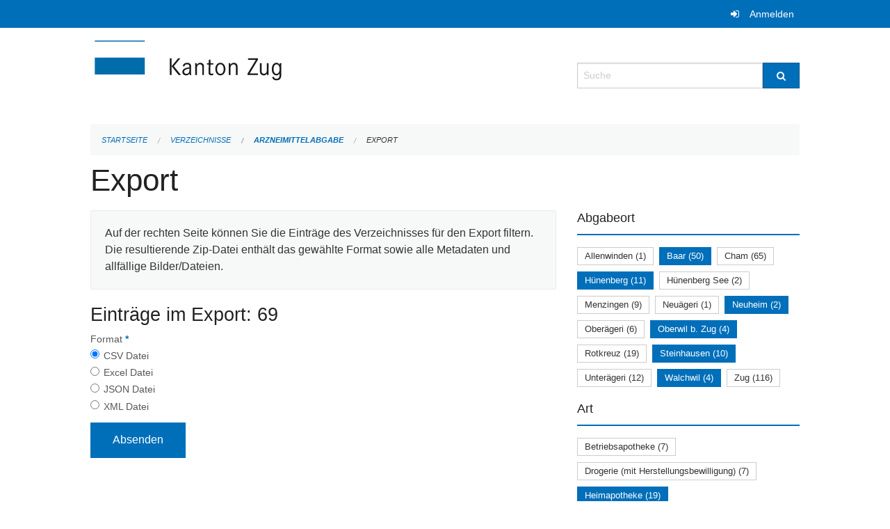

--- FILE ---
content_type: text/html; charset=UTF-8
request_url: https://verzeichnisse.zug.ch/directories/arzneimittelabgabe/+export?keywords=art%3APrivatapotheke+%28%C3%A4rztlich%29+juristische+Person%2Bart%3APrivatapotheke+%28%C3%A4rztlich%29+nat%C3%BCrliche+Person%2Bart%3AHeimapotheke%2Babgabeort%3AH%C3%BCnenberg%2Babgabeort%3ABaar%2Babgabeort%3ASteinhausen%2Babgabeort%3AOberwil+b.+Zug%2Babgabeort%3ANeuheim%2Babgabeort%3AWalchwil&page=0
body_size: 4867
content:
<!DOCTYPE html>
<html
    class="no-js"
    lang="de-CH"
    xmlns="http://www.w3.org/1999/xhtml" data-version="2026.1">
<head>
    <meta charset="utf-8" />
    <meta name="viewport" content="width=device-width, initial-scale=1.0" />

    
    <meta name="intercoolerjs:use-actual-http-method" content="true" />

    <title id="page-title">
        Export
    </title>
    <!-- This site is running on the
          ___              ____               ____ _                 _
         / _ \ _ __   ___ / ___| _____   __  / ___| | ___  _   _  __| |
        | | | | '_ \ / _ \ |  _ / _ \ \ / / | |   | |/ _ \| | | |/ _` |
        | |_| | | | |  __/ |_| | (_) \ V /  | |___| | (_) | |_| | (_| |
         \___/|_| |_|\___|\____|\___/ \_/    \____|_|\___/ \__,_|\__,_|

         Have a look at the source code: https://onegov.readthedocs.org
     -->
    
    <style>.slider{opacity:0;}</style>
    <link rel="stylesheet" type="text/css" href="https://verzeichnisse.zug.ch/theme/onegov.org.foundation-2026.1-135280b836118956d120c1dd703831386c3c7df4.css">
    <link rel="stylesheet" type="text/css" href="https://verzeichnisse.zug.ch/static/font-awesome/css/font-awesome.min.css___2026.1">
    

    
    
    
    
    
    <link rel="icon" href="data:;base64,iVBORw0KGgo=">
    <meta name="theme-color" content="#006fba">

    

<meta property="og:type" content="website" />
<meta property="og:url" content="https://verzeichnisse.zug.ch/directories/arzneimittelabgabe/+export?keywords=art%3APrivatapotheke+%28%C3%A4rztlich%29+juristische+Person%2Bart%3APrivatapotheke+%28%C3%A4rztlich%29+nat%C3%BCrliche+Person%2Bart%3AHeimapotheke%2Babgabeort%3AH%C3%BCnenberg%2Babgabeort%3ABaar%2Babgabeort%3ASteinhausen%2Babgabeort%3AOberwil+b.+Zug%2Babgabeort%3ANeuheim%2Babgabeort%3AWalchwil&amp;page=0" />


<meta property="og:site_name" content="Verzeichnisse Kanton Zug">

<meta property="og:locale" content="de_CH">
<meta property="og:locale:alternate" content="fr_CH">


    
    
    <script type="text/javascript" nonce="oPaoAWyj5WL7qH4xWFyuqQ==">
var _paq = window._paq = window._paq || [];
_paq.push(['trackPageView']);
_paq.push(['enableLinkTracking']);
(function() { 
  var u="https://matomo.zug.ch/";
  _paq.push(['setTrackerUrl', u+'piwik.php']);
  _paq.push(['setSiteId', '18']);
  var d=document, g=d.createElement('script'), s=d.getElementsByTagName('script')[0];
  g.type='text/javascript'; g.async=true; g.defer=true; g.src=u+'piwik.js'; s.parentNode.insertBefore(g,s);
})();
</script>

<link rel="stylesheet" type="text/css" href="https://verzeichnisse.zug.ch/7da9c72a3b5f9e060b898ef7cd714b8a/jquery.datetimepicker.css.bundle.css?fd660047">
<link rel="stylesheet" type="text/css" href="https://verzeichnisse.zug.ch/7da9c72a3b5f9e060b898ef7cd714b8a/chosen.bundle.css?df2ed9ff">
<link rel="stylesheet" type="text/css" href="https://verzeichnisse.zug.ch/7da9c72a3b5f9e060b898ef7cd714b8a/geo-mapbox.bundle.css?0deacf46">
<link rel="stylesheet" type="text/css" href="https://verzeichnisse.zug.ch/7da9c72a3b5f9e060b898ef7cd714b8a/photoswipe.bundle.css?22605327"></head>

<body data-mapbox-token="pk.eyJ1Ijoic2VhbnRpcyIsImEiOiJjaW02ZW92OXEwMDRpeG1rbXZ5ZXJxdmtlIn0.cYzFzNi7AB4vYJgokrPVwQ" id="page-directories-arzneimittelabgabe-export" class="is-logged-out directory-entry-collection-layout" data-default-marker-color="#006fba" data-default-lat="47.15983786686978" data-default-lon="8.530540466308596" data-default-zoom="11" data-default-marker-icon="f111">
    
    <a class="show-for-sr" href="#content">Navigation überspringen</a>

    <div class="ie-11-wrapper">
      <main>

        <header >
          
          
          <div class="globals">
            <div class="row">
              <div class="columns small-12">
                  <div class="global-header">
                      
                  </div>
                <ul>
                  <li>
                    
                    
                      
    <a class="login" href="https://verzeichnisse.zug.ch/auth/login?skip=0&amp;to=%2Fdirectories%2Farzneimittelabgabe%2F%2Bexport%3Fkeywords%3Dart%253APrivatapotheke%2B%2528%25C3%25A4rztlich%2529%2Bjuristische%2BPerson%252Bart%253APrivatapotheke%2B%2528%25C3%25A4rztlich%2529%2Bnat%25C3%25BCrliche%2BPerson%252Bart%253AHeimapotheke%252Babgabeort%253AH%25C3%25BCnenberg%252Babgabeort%253ABaar%252Babgabeort%253ASteinhausen%252Babgabeort%253AOberwil%2Bb.%2BZug%252Babgabeort%253ANeuheim%252Babgabeort%253AWalchwil%26page%3D0">Anmelden</a>

                    
                  </li>
                </ul>
              </div>
            </div>
          </div>

          <div class="row header">
            <div class="small-12 medium-8 columns logo">
              <a href="https://verzeichnisse.zug.ch/" aria-label="Zurück zur Startseite">
                <img src="https://verzeichnisse.zug.ch/storage/4225e76ad1004efb2dd435bc930537d02f3fd1c4723b096d68de96657ef1a0e3" alt="Logo" title="Verzeichnisse Kanton Zug"/>
                
              </a>
            </div>
            <div class="small-12 medium-4 columns">
              
              <form class="searchbox" action="https://verzeichnisse.zug.ch/search" method="GET" data-typeahead="on" data-typeahead-source="https://verzeichnisse.zug.ch/search/suggest" data-typeahead-target="https://verzeichnisse.zug.ch/search">
                <div class="row collapse">
                    <div class="columns small-10">
                        <label for="search" class="show-for-sr">Suche</label>
                        <input id="search" data-typeahead-subject type="text" name="q" placeholder="Suche" autocomplete="off" autocorrect="off" required maxlength="200" />
                        <button type="reset" class="reset-button" tabindex="-1"></button>
                    </div>
                    <div class="columns small-2">
                        <button type="submit" class="button postfix" aria-label="Suche">
                          <i class="fa fa-search"></i>
                        </button>
                    </div>
                </div>
                <div class="row typeahead">
                  <div class="columns small-12" data-typeahead-container>
                  </div>
                </div>
              </form>
            </div>
          </div>

          <div class="row locals">
              <div class="small-12 columns">
                  
    <div class="main-navigation empty">
        
        <div class="clearfix"></div>
    </div>

                  
    
        
    

                  
    <nav role="navigation" aria-label="Sie sind hier">
        <ul class="breadcrumbs">
            
                <li class="">
    <a href="https://verzeichnisse.zug.ch/">Startseite</a>
</li>
            
                <li class="">
    <a href="https://verzeichnisse.zug.ch/directories">Verzeichnisse</a>
</li>
            
                <li class="">
    <a href="https://verzeichnisse.zug.ch/directories/arzneimittelabgabe">Arzneimittelabgabe</a>
</li>
            
                <li class="current">
    <a href="#">Export</a>
</li>
            
        </ul>
    </nav>

              </div>
          </div>

          <div class="row alerts">
            <div class="small-12 columns" id="alert-boxes">
              
              
              
    

            </div>
          </div>
        </header>

        

        <article class="row content without-sidebar-links">
          <div class="small-12 columns">
            <div class="row">
                <div class="small-12 columns">
                  <section role="main" id="content">
                    <h1 class="main-title"><div></div>
        Export
    <div></div></h1>
                    
        <div class="row">
            <div class="small-12 medium-8 columns">
                <div class="panel">
                    Auf der rechten Seite können Sie die Einträge des Verzeichnisses für den Export filtern. Die resultierende Zip-Datei enthält das gewählte Format sowie alle Metadaten und allfällige Bilder/Dateien.
                </div>
                <h3>Einträge im Export: 69</h3>
                
    <form class="" method="POST" enctype="multipart/form-data" action="https://verzeichnisse.zug.ch/directories/arzneimittelabgabe/+export?keywords=art%3APrivatapotheke+%28%C3%A4rztlich%29+juristische+Person%2Bart%3APrivatapotheke+%28%C3%A4rztlich%29+nat%C3%BCrliche+Person%2Bart%3AHeimapotheke%2Babgabeort%3AH%C3%BCnenberg%2Babgabeort%3ABaar%2Babgabeort%3ASteinhausen%2Babgabeort%3AOberwil+b.+Zug%2Babgabeort%3ANeuheim%2Babgabeort%3AWalchwil&amp;page=0" data-image-upload-url="https://verzeichnisse.zug.ch/images/upload.json?csrf-token=9f83790b7c8e53ac3873cd38f89e1ba3020f5fba949b503487025fce77b27d57.aXF5bw.Rd-kSRNQAGoA8ngxSNQOlViBZdo" data-image-list-url="https://verzeichnisse.zug.ch/images/json" data-file-upload-url="https://verzeichnisse.zug.ch/files/upload.json?order_by=name&amp;csrf-token=9f83790b7c8e53ac3873cd38f89e1ba3020f5fba949b503487025fce77b27d57.aXF5bw.Rd-kSRNQAGoA8ngxSNQOlViBZdo" data-file-list-url="https://verzeichnisse.zug.ch/files/json?order_by=name" data-sitecollection-url="https://verzeichnisse.zug.ch/sitecollection" id="">
        
            
            
                <div class="formfields ">
                    
    
        <div class="row field-csrf_token field-type-csrftokenfield False"><div class="large-12 columns">
        
            
                <input id="csrf_token" name="csrf_token" type="hidden" value="20260122021215##9d8b62088af96f9c828bdec56c9272560cab3bf5">
                
            
            
        
    </div></div>
    

                    <div class="clearfix"></div>
                </div>
            
        
            
            
                <div class="formfields ">
                    
    
        <div class="row field-file_format field-type-radiofield False"><div class="large-12 columns">
        
            
            
                

                <div class="group-label">
                    
     
    
    
        
        
            <span class="label-text">Format</span>
            <span class="label-required">*</span>
            

            
            <ul id="file_format" placeholder=""><li><input aria-required checked id="file_format-0" name="file_format" type="radio" value="csv"> <label for="file_format-0">CSV Datei</label></li><li><input aria-required id="file_format-1" name="file_format" type="radio" value="xlsx"> <label for="file_format-1">Excel Datei</label></li><li><input aria-required id="file_format-2" name="file_format" type="radio" value="json"> <label for="file_format-2">JSON Datei</label></li><li><input aria-required id="file_format-3" name="file_format" type="radio" value="xml"> <label for="file_format-3">XML Datei</label></li></ul>
        
    

                </div>
                
            
        
    </div></div>
    

                    <div class="clearfix"></div>
                </div>
            
        
        
        
            
            
                <input type="submit" value="Absenden" class="button">
            
            
        
    </form>

            </div>
            <div class="columns small-12 medium-4">
                <div class="filter-panel">
                    <div class="filter-periods">
                        <h2 class="filter-title">Abgabeort</h2>
                        
    <ul class="tags">
        <li class="click-through">
            <span
                class="False blank-label False">
    <a href="https://verzeichnisse.zug.ch/directories/arzneimittelabgabe/+export?keywords=art%3APrivatapotheke+%28%C3%A4rztlich%29+juristische+Person%2Bart%3APrivatapotheke+%28%C3%A4rztlich%29+nat%C3%BCrliche+Person%2Bart%3AHeimapotheke%2Babgabeort%3AAllenwinden%2Babgabeort%3AWalchwil%2Babgabeort%3ABaar%2Babgabeort%3AOberwil+b.+Zug%2Babgabeort%3ASteinhausen%2Babgabeort%3AH%C3%BCnenberg%2Babgabeort%3ANeuheim&amp;page=0&amp;past_only=0&amp;published_only=0&amp;upcoming_only=0">Allenwinden (1)</a>
</span>
        </li>
        <li class="click-through">
            <span
                class="active blank-label False">
    <a href="https://verzeichnisse.zug.ch/directories/arzneimittelabgabe/+export?keywords=art%3APrivatapotheke+%28%C3%A4rztlich%29+juristische+Person%2Bart%3APrivatapotheke+%28%C3%A4rztlich%29+nat%C3%BCrliche+Person%2Bart%3AHeimapotheke%2Babgabeort%3AWalchwil%2Babgabeort%3ANeuheim%2Babgabeort%3AH%C3%BCnenberg%2Babgabeort%3AOberwil+b.+Zug%2Babgabeort%3ASteinhausen&amp;page=0&amp;past_only=0&amp;published_only=0&amp;upcoming_only=0">Baar (50)</a>
</span>
        </li>
        <li class="click-through">
            <span
                class="False blank-label False">
    <a href="https://verzeichnisse.zug.ch/directories/arzneimittelabgabe/+export?keywords=art%3APrivatapotheke+%28%C3%A4rztlich%29+juristische+Person%2Bart%3APrivatapotheke+%28%C3%A4rztlich%29+nat%C3%BCrliche+Person%2Bart%3AHeimapotheke%2Babgabeort%3AWalchwil%2Babgabeort%3ACham%2Babgabeort%3ABaar%2Babgabeort%3AOberwil+b.+Zug%2Babgabeort%3ASteinhausen%2Babgabeort%3AH%C3%BCnenberg%2Babgabeort%3ANeuheim&amp;page=0&amp;past_only=0&amp;published_only=0&amp;upcoming_only=0">Cham (65)</a>
</span>
        </li>
        <li class="click-through">
            <span
                class="active blank-label False">
    <a href="https://verzeichnisse.zug.ch/directories/arzneimittelabgabe/+export?keywords=art%3APrivatapotheke+%28%C3%A4rztlich%29+juristische+Person%2Bart%3APrivatapotheke+%28%C3%A4rztlich%29+nat%C3%BCrliche+Person%2Bart%3AHeimapotheke%2Babgabeort%3AWalchwil%2Babgabeort%3ANeuheim%2Babgabeort%3AOberwil+b.+Zug%2Babgabeort%3ASteinhausen%2Babgabeort%3ABaar&amp;page=0&amp;past_only=0&amp;published_only=0&amp;upcoming_only=0">Hünenberg (11)</a>
</span>
        </li>
        <li class="click-through">
            <span
                class="False blank-label False">
    <a href="https://verzeichnisse.zug.ch/directories/arzneimittelabgabe/+export?keywords=art%3APrivatapotheke+%28%C3%A4rztlich%29+juristische+Person%2Bart%3APrivatapotheke+%28%C3%A4rztlich%29+nat%C3%BCrliche+Person%2Bart%3AHeimapotheke%2Babgabeort%3AWalchwil%2Babgabeort%3ABaar%2Babgabeort%3AOberwil+b.+Zug%2Babgabeort%3ASteinhausen%2Babgabeort%3AH%C3%BCnenberg%2Babgabeort%3ANeuheim%2Babgabeort%3AH%C3%BCnenberg+See&amp;page=0&amp;past_only=0&amp;published_only=0&amp;upcoming_only=0">Hünenberg See (2)</a>
</span>
        </li>
        <li class="click-through">
            <span
                class="False blank-label False">
    <a href="https://verzeichnisse.zug.ch/directories/arzneimittelabgabe/+export?keywords=art%3APrivatapotheke+%28%C3%A4rztlich%29+juristische+Person%2Bart%3APrivatapotheke+%28%C3%A4rztlich%29+nat%C3%BCrliche+Person%2Bart%3AHeimapotheke%2Babgabeort%3AWalchwil%2Babgabeort%3ABaar%2Babgabeort%3AOberwil+b.+Zug%2Babgabeort%3ASteinhausen%2Babgabeort%3AH%C3%BCnenberg%2Babgabeort%3ANeuheim%2Babgabeort%3AMenzingen&amp;page=0&amp;past_only=0&amp;published_only=0&amp;upcoming_only=0">Menzingen (9)</a>
</span>
        </li>
        <li class="click-through">
            <span
                class="False blank-label False">
    <a href="https://verzeichnisse.zug.ch/directories/arzneimittelabgabe/+export?keywords=art%3APrivatapotheke+%28%C3%A4rztlich%29+juristische+Person%2Bart%3APrivatapotheke+%28%C3%A4rztlich%29+nat%C3%BCrliche+Person%2Bart%3AHeimapotheke%2Babgabeort%3AWalchwil%2Babgabeort%3ANeu%C3%A4geri%2Babgabeort%3ABaar%2Babgabeort%3AOberwil+b.+Zug%2Babgabeort%3ASteinhausen%2Babgabeort%3AH%C3%BCnenberg%2Babgabeort%3ANeuheim&amp;page=0&amp;past_only=0&amp;published_only=0&amp;upcoming_only=0">Neuägeri (1)</a>
</span>
        </li>
        <li class="click-through">
            <span
                class="active blank-label False">
    <a href="https://verzeichnisse.zug.ch/directories/arzneimittelabgabe/+export?keywords=art%3APrivatapotheke+%28%C3%A4rztlich%29+juristische+Person%2Bart%3APrivatapotheke+%28%C3%A4rztlich%29+nat%C3%BCrliche+Person%2Bart%3AHeimapotheke%2Babgabeort%3AWalchwil%2Babgabeort%3ABaar%2Babgabeort%3AH%C3%BCnenberg%2Babgabeort%3AOberwil+b.+Zug%2Babgabeort%3ASteinhausen&amp;page=0&amp;past_only=0&amp;published_only=0&amp;upcoming_only=0">Neuheim (2)</a>
</span>
        </li>
        <li class="click-through">
            <span
                class="False blank-label False">
    <a href="https://verzeichnisse.zug.ch/directories/arzneimittelabgabe/+export?keywords=art%3APrivatapotheke+%28%C3%A4rztlich%29+juristische+Person%2Bart%3APrivatapotheke+%28%C3%A4rztlich%29+nat%C3%BCrliche+Person%2Bart%3AHeimapotheke%2Babgabeort%3AWalchwil%2Babgabeort%3ABaar%2Babgabeort%3AOber%C3%A4geri%2Babgabeort%3AOberwil+b.+Zug%2Babgabeort%3ASteinhausen%2Babgabeort%3AH%C3%BCnenberg%2Babgabeort%3ANeuheim&amp;page=0&amp;past_only=0&amp;published_only=0&amp;upcoming_only=0">Oberägeri (6)</a>
</span>
        </li>
        <li class="click-through">
            <span
                class="active blank-label False">
    <a href="https://verzeichnisse.zug.ch/directories/arzneimittelabgabe/+export?keywords=art%3APrivatapotheke+%28%C3%A4rztlich%29+juristische+Person%2Bart%3APrivatapotheke+%28%C3%A4rztlich%29+nat%C3%BCrliche+Person%2Bart%3AHeimapotheke%2Babgabeort%3AWalchwil%2Babgabeort%3ANeuheim%2Babgabeort%3AH%C3%BCnenberg%2Babgabeort%3ASteinhausen%2Babgabeort%3ABaar&amp;page=0&amp;past_only=0&amp;published_only=0&amp;upcoming_only=0">Oberwil b. Zug (4)</a>
</span>
        </li>
        <li class="click-through">
            <span
                class="False blank-label False">
    <a href="https://verzeichnisse.zug.ch/directories/arzneimittelabgabe/+export?keywords=art%3APrivatapotheke+%28%C3%A4rztlich%29+juristische+Person%2Bart%3APrivatapotheke+%28%C3%A4rztlich%29+nat%C3%BCrliche+Person%2Bart%3AHeimapotheke%2Babgabeort%3AWalchwil%2Babgabeort%3ABaar%2Babgabeort%3AOberwil+b.+Zug%2Babgabeort%3ASteinhausen%2Babgabeort%3AH%C3%BCnenberg%2Babgabeort%3ANeuheim%2Babgabeort%3ARotkreuz&amp;page=0&amp;past_only=0&amp;published_only=0&amp;upcoming_only=0">Rotkreuz (19)</a>
</span>
        </li>
        <li class="click-through">
            <span
                class="active blank-label False">
    <a href="https://verzeichnisse.zug.ch/directories/arzneimittelabgabe/+export?keywords=art%3APrivatapotheke+%28%C3%A4rztlich%29+juristische+Person%2Bart%3APrivatapotheke+%28%C3%A4rztlich%29+nat%C3%BCrliche+Person%2Bart%3AHeimapotheke%2Babgabeort%3AWalchwil%2Babgabeort%3ANeuheim%2Babgabeort%3AH%C3%BCnenberg%2Babgabeort%3AOberwil+b.+Zug%2Babgabeort%3ABaar&amp;page=0&amp;past_only=0&amp;published_only=0&amp;upcoming_only=0">Steinhausen (10)</a>
</span>
        </li>
        <li class="click-through">
            <span
                class="False blank-label False">
    <a href="https://verzeichnisse.zug.ch/directories/arzneimittelabgabe/+export?keywords=art%3APrivatapotheke+%28%C3%A4rztlich%29+juristische+Person%2Bart%3APrivatapotheke+%28%C3%A4rztlich%29+nat%C3%BCrliche+Person%2Bart%3AHeimapotheke%2Babgabeort%3AWalchwil%2Babgabeort%3ABaar%2Babgabeort%3AOberwil+b.+Zug%2Babgabeort%3ASteinhausen%2Babgabeort%3AH%C3%BCnenberg%2Babgabeort%3ANeuheim%2Babgabeort%3AUnter%C3%A4geri&amp;page=0&amp;past_only=0&amp;published_only=0&amp;upcoming_only=0">Unterägeri (12)</a>
</span>
        </li>
        <li class="click-through">
            <span
                class="active blank-label False">
    <a href="https://verzeichnisse.zug.ch/directories/arzneimittelabgabe/+export?keywords=art%3APrivatapotheke+%28%C3%A4rztlich%29+juristische+Person%2Bart%3APrivatapotheke+%28%C3%A4rztlich%29+nat%C3%BCrliche+Person%2Bart%3AHeimapotheke%2Babgabeort%3ANeuheim%2Babgabeort%3AH%C3%BCnenberg%2Babgabeort%3AOberwil+b.+Zug%2Babgabeort%3ASteinhausen%2Babgabeort%3ABaar&amp;page=0&amp;past_only=0&amp;published_only=0&amp;upcoming_only=0">Walchwil (4)</a>
</span>
        </li>
        <li class="click-through">
            <span
                class="False blank-label False">
    <a href="https://verzeichnisse.zug.ch/directories/arzneimittelabgabe/+export?keywords=art%3APrivatapotheke+%28%C3%A4rztlich%29+juristische+Person%2Bart%3APrivatapotheke+%28%C3%A4rztlich%29+nat%C3%BCrliche+Person%2Bart%3AHeimapotheke%2Babgabeort%3AWalchwil%2Babgabeort%3AZug%2Babgabeort%3ABaar%2Babgabeort%3AOberwil+b.+Zug%2Babgabeort%3ASteinhausen%2Babgabeort%3AH%C3%BCnenberg%2Babgabeort%3ANeuheim&amp;page=0&amp;past_only=0&amp;published_only=0&amp;upcoming_only=0">Zug (116)</a>
</span>
        </li>
    </ul>

                    </div>
                    <div class="filter-periods">
                        <h2 class="filter-title">Art</h2>
                        
    <ul class="tags">
        <li class="click-through">
            <span
                class="False blank-label False">
    <a href="https://verzeichnisse.zug.ch/directories/arzneimittelabgabe/+export?keywords=art%3ABetriebsapotheke%2Bart%3AHeimapotheke%2Bart%3APrivatapotheke+%28%C3%A4rztlich%29+juristische+Person%2Bart%3APrivatapotheke+%28%C3%A4rztlich%29+nat%C3%BCrliche+Person%2Babgabeort%3AH%C3%BCnenberg%2Babgabeort%3ABaar%2Babgabeort%3ASteinhausen%2Babgabeort%3AOberwil+b.+Zug%2Babgabeort%3ANeuheim%2Babgabeort%3AWalchwil&amp;page=0&amp;past_only=0&amp;published_only=0&amp;upcoming_only=0">Betriebsapotheke (7)</a>
</span>
        </li>
        <li class="click-through">
            <span
                class="False blank-label False">
    <a href="https://verzeichnisse.zug.ch/directories/arzneimittelabgabe/+export?keywords=art%3ADrogerie+%28mit+Herstellungsbewilligung%29%2Bart%3AHeimapotheke%2Bart%3APrivatapotheke+%28%C3%A4rztlich%29+juristische+Person%2Bart%3APrivatapotheke+%28%C3%A4rztlich%29+nat%C3%BCrliche+Person%2Babgabeort%3AH%C3%BCnenberg%2Babgabeort%3ABaar%2Babgabeort%3ASteinhausen%2Babgabeort%3AOberwil+b.+Zug%2Babgabeort%3ANeuheim%2Babgabeort%3AWalchwil&amp;page=0&amp;past_only=0&amp;published_only=0&amp;upcoming_only=0">Drogerie (mit Herstellungsbewilligung) (7)</a>
</span>
        </li>
        <li class="click-through">
            <span
                class="active blank-label False">
    <a href="https://verzeichnisse.zug.ch/directories/arzneimittelabgabe/+export?keywords=art%3APrivatapotheke+%28%C3%A4rztlich%29+juristische+Person%2Bart%3APrivatapotheke+%28%C3%A4rztlich%29+nat%C3%BCrliche+Person%2Babgabeort%3AH%C3%BCnenberg%2Babgabeort%3ABaar%2Babgabeort%3ASteinhausen%2Babgabeort%3AOberwil+b.+Zug%2Babgabeort%3ANeuheim%2Babgabeort%3AWalchwil&amp;page=0&amp;past_only=0&amp;published_only=0&amp;upcoming_only=0">Heimapotheke (19)</a>
</span>
        </li>
        <li class="click-through">
            <span
                class="False blank-label False">
    <a href="https://verzeichnisse.zug.ch/directories/arzneimittelabgabe/+export?keywords=art%3A%C3%B6ffentliche+Apotheke+%28inkl.+Herstellungsbewilligung%29%2Bart%3AHeimapotheke%2Bart%3APrivatapotheke+%28%C3%A4rztlich%29+juristische+Person%2Bart%3APrivatapotheke+%28%C3%A4rztlich%29+nat%C3%BCrliche+Person%2Babgabeort%3AH%C3%BCnenberg%2Babgabeort%3ABaar%2Babgabeort%3ASteinhausen%2Babgabeort%3AOberwil+b.+Zug%2Babgabeort%3ANeuheim%2Babgabeort%3AWalchwil&amp;page=0&amp;past_only=0&amp;published_only=0&amp;upcoming_only=0">öffentliche Apotheke (inkl. Herstellungsbewilligung) (15)</a>
</span>
        </li>
        <li class="click-through">
            <span
                class="active blank-label False">
    <a href="https://verzeichnisse.zug.ch/directories/arzneimittelabgabe/+export?keywords=art%3AHeimapotheke%2Bart%3APrivatapotheke+%28%C3%A4rztlich%29+nat%C3%BCrliche+Person%2Babgabeort%3AH%C3%BCnenberg%2Babgabeort%3ABaar%2Babgabeort%3ASteinhausen%2Babgabeort%3AOberwil+b.+Zug%2Babgabeort%3ANeuheim%2Babgabeort%3AWalchwil&amp;page=0&amp;past_only=0&amp;published_only=0&amp;upcoming_only=0">Privatapotheke (ärztlich) juristische Person (48)</a>
</span>
        </li>
        <li class="click-through">
            <span
                class="active blank-label False">
    <a href="https://verzeichnisse.zug.ch/directories/arzneimittelabgabe/+export?keywords=art%3APrivatapotheke+%28%C3%A4rztlich%29+juristische+Person%2Bart%3AHeimapotheke%2Babgabeort%3AH%C3%BCnenberg%2Babgabeort%3ABaar%2Babgabeort%3ASteinhausen%2Babgabeort%3AOberwil+b.+Zug%2Babgabeort%3ANeuheim%2Babgabeort%3AWalchwil&amp;page=0&amp;past_only=0&amp;published_only=0&amp;upcoming_only=0">Privatapotheke (ärztlich) natürliche Person (204)</a>
</span>
        </li>
        <li class="click-through">
            <span
                class="False blank-label False">
    <a href="https://verzeichnisse.zug.ch/directories/arzneimittelabgabe/+export?keywords=art%3APrivatapotheke+%28Komplement%C3%A4rmedizin%29+juristische+Person%2Bart%3AHeimapotheke%2Bart%3APrivatapotheke+%28%C3%A4rztlich%29+juristische+Person%2Bart%3APrivatapotheke+%28%C3%A4rztlich%29+nat%C3%BCrliche+Person%2Babgabeort%3AH%C3%BCnenberg%2Babgabeort%3ABaar%2Babgabeort%3ASteinhausen%2Babgabeort%3AOberwil+b.+Zug%2Babgabeort%3ANeuheim%2Babgabeort%3AWalchwil&amp;page=0&amp;past_only=0&amp;published_only=0&amp;upcoming_only=0">Privatapotheke (Komplementärmedizin) juristische Person (2)</a>
</span>
        </li>
        <li class="click-through">
            <span
                class="False blank-label False">
    <a href="https://verzeichnisse.zug.ch/directories/arzneimittelabgabe/+export?keywords=art%3APrivatapotheke+%28Komplement%C3%A4rmedizin%29+nat%C3%BCrliche+Person%2Bart%3AHeimapotheke%2Bart%3APrivatapotheke+%28%C3%A4rztlich%29+juristische+Person%2Bart%3APrivatapotheke+%28%C3%A4rztlich%29+nat%C3%BCrliche+Person%2Babgabeort%3AH%C3%BCnenberg%2Babgabeort%3ABaar%2Babgabeort%3ASteinhausen%2Babgabeort%3AOberwil+b.+Zug%2Babgabeort%3ANeuheim%2Babgabeort%3AWalchwil&amp;page=0&amp;past_only=0&amp;published_only=0&amp;upcoming_only=0">Privatapotheke (Komplementärmedizin) natürliche Person (4)</a>
</span>
        </li>
        <li class="click-through">
            <span
                class="False blank-label False">
    <a href="https://verzeichnisse.zug.ch/directories/arzneimittelabgabe/+export?keywords=art%3ASpitalapotheke%2Bart%3AHeimapotheke%2Bart%3APrivatapotheke+%28%C3%A4rztlich%29+juristische+Person%2Bart%3APrivatapotheke+%28%C3%A4rztlich%29+nat%C3%BCrliche+Person%2Babgabeort%3AH%C3%BCnenberg%2Babgabeort%3ABaar%2Babgabeort%3ASteinhausen%2Babgabeort%3AOberwil+b.+Zug%2Babgabeort%3ANeuheim%2Babgabeort%3AWalchwil&amp;page=0&amp;past_only=0&amp;published_only=0&amp;upcoming_only=0">Spitalapotheke (4)</a>
</span>
        </li>
    </ul>

                    </div>
                </div>
            </div>
        </div>
    
                  </section>
                </div>
            </div>
          </div>
        </article>

        <footer>
          
    <footer>
        <div class="row footer-content">
            <div class="small-12 columns">
                
    
        <div class="row footer-columns">
            <div class="small-12 columns medium-3">
                
    <h2>Kontakt</h2>
    <div><p>Amt für Informatik und Organisation<br>des Kantons Zug<br>Aabachstrasse 1<br>6300 Zug<br>T <a href="tel:+41 41 594 51 11">+41 41 594 51 11</a> <br><a href="mailto:service@zg.ch">service@zg.ch</a></p></div>
    

            </div>

            <div class="small-12 columns medium-5">
                
    
    <div></div>
    

            </div>

            <div class="small-12 columns medium-4">
                
    

                
    
        
    

            </div>
        </div>
    

                
    

                
    <div class="row footer-links">
      <div class="small-12 columns">
        
        
      </div>
    </div>

            </div>
        </div>
    </footer>

        <div id="clipboard-copy" class="flash-message hidden">In die Zwischenablage kopiert!</div>
        </footer>

      </main>
    </div>
<script type="text/javascript" src="https://verzeichnisse.zug.ch/7da9c72a3b5f9e060b898ef7cd714b8a/common.bundle.js?ec7e2256"></script>
<script type="text/javascript" src="https://verzeichnisse.zug.ch/7da9c72a3b5f9e060b898ef7cd714b8a/chosen.bundle.js?6c88e4da"></script>
<script type="text/javascript" src="https://verzeichnisse.zug.ch/7da9c72a3b5f9e060b898ef7cd714b8a/geo-mapbox.bundle.js?a3e6a5d2"></script>
<script type="text/javascript" src="https://verzeichnisse.zug.ch/7da9c72a3b5f9e060b898ef7cd714b8a/all_blank.bundle.js?9baeca26"></script>
<script type="text/javascript" src="https://verzeichnisse.zug.ch/7da9c72a3b5f9e060b898ef7cd714b8a/photoswipe.bundle.js?e2341616"></script></body>

</html>

